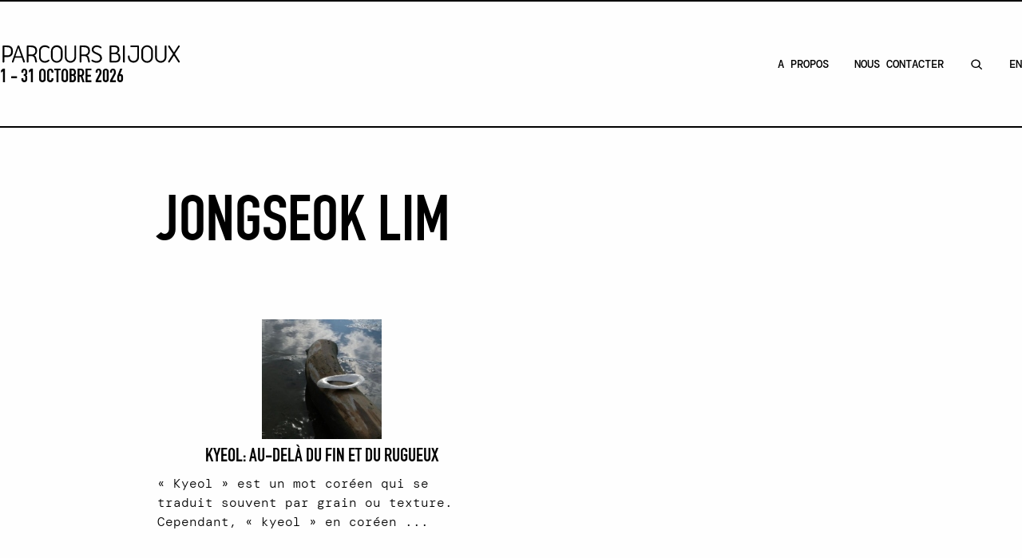

--- FILE ---
content_type: text/html; charset=UTF-8
request_url: https://www.parcoursbijoux.com/fr/artistes/jongseok-lim/
body_size: 12515
content:
<!doctype html><html lang="fr-FR"><head><meta charset="utf-8"><meta name="viewport" content="width=device-width, initial-scale=1"><meta name="creator" content="energumene.com"><link rel="apple-touch-icon" sizes="180x180" href="/apple-touch-icon.png"><link rel="icon" type="image/png" sizes="32x32" href="/favicon-32x32.png"><link rel="icon" type="image/png" sizes="16x16" href="/favicon-16x16.png"><link rel="manifest" href="/site.webmanifest"><link rel="mask-icon" href="/safari-pinned-tab.svg" color="#5bbad5"><meta name="msapplication-TileColor" content="#2b5797"><meta name="theme-color" content="#ffffff"><meta name='robots' content='index, follow, max-image-preview:large, max-snippet:-1, max-video-preview:-1' /><link media="all" href="https://www.parcoursbijoux.com/app/_/css/e_70aab625997b052cd9335f67087b807e.css" rel="stylesheet"><title>Jongseok Lim - Parcours Bijoux</title><link rel="canonical" href="https://www.parcoursbijoux.com/fr/artistes/jongseok-lim/" /><meta property="og:locale" content="fr_FR" /><meta property="og:type" content="article" /><meta property="og:title" content="Jongseok Lim - Parcours Bijoux" /><meta property="og:url" content="https://www.parcoursbijoux.com/fr/artistes/jongseok-lim/" /><meta property="og:site_name" content="Parcours Bijoux" /><meta property="og:image" content="https://www.parcoursbijoux.com/app/uploads/2023/06/1200x675.png" /><meta property="og:image:width" content="1200" /><meta property="og:image:height" content="675" /><meta property="og:image:type" content="image/png" /><meta name="twitter:card" content="summary_large_image" /> <script type="application/ld+json" class="yoast-schema-graph">{
    "@context": "https:\/\/schema.org",
    "@graph": [
        {
            "@type": "CollectionPage",
            "@id": "https:\/\/www.parcoursbijoux.com\/artistes\/jongseok-lim\/",
            "url": "https:\/\/www.parcoursbijoux.com\/artistes\/jongseok-lim\/",
            "name": "Jongseok Lim - Parcours Bijoux",
            "isPartOf": {
                "@id": "https:\/\/www.parcoursbijoux.com\/#website"
            },
            "breadcrumb": {
                "@id": "https:\/\/www.parcoursbijoux.com\/artistes\/jongseok-lim\/#breadcrumb"
            },
            "inLanguage": "fr-FR"
        },
        {
            "@type": "BreadcrumbList",
            "@id": "https:\/\/www.parcoursbijoux.com\/artistes\/jongseok-lim\/#breadcrumb",
            "itemListElement": [
                {
                    "@type": "ListItem",
                    "position": 1,
                    "name": "Accueil",
                    "item": "https:\/\/www.parcoursbijoux.com\/"
                },
                {
                    "@type": "ListItem",
                    "position": 2,
                    "name": "Lieux",
                    "item": "https:\/\/www.parcoursbijoux.com\/location\/"
                },
                {
                    "@type": "ListItem",
                    "position": 3,
                    "name": "Jongseok Lim"
                }
            ]
        },
        {
            "@type": "WebSite",
            "@id": "https:\/\/www.parcoursbijoux.com\/#website",
            "url": "https:\/\/www.parcoursbijoux.com\/",
            "name": "Parcours Bijoux",
            "description": "1 - 31 Octobre 2026",
            "publisher": {
                "@id": "https:\/\/www.parcoursbijoux.com\/#organization"
            },
            "potentialAction": [
                {
                    "@type": "SearchAction",
                    "target": {
                        "@type": "EntryPoint",
                        "urlTemplate": "https:\/\/www.parcoursbijoux.com\/search\/{search_term_string}"
                    },
                    "query-input": "required name=search_term_string"
                }
            ],
            "inLanguage": "fr-FR"
        },
        {
            "@type": "Organization",
            "@id": "https:\/\/www.parcoursbijoux.com\/#organization",
            "name": "Parcours Bijoux",
            "url": "https:\/\/www.parcoursbijoux.com\/",
            "logo": {
                "@type": "ImageObject",
                "inLanguage": "fr-FR",
                "@id": "https:\/\/www.parcoursbijoux.com\/#\/schema\/logo\/image\/",
                "url": "https:\/\/www.parcoursbijoux.com\/app\/uploads\/2023\/06\/696x696.png",
                "contentUrl": "https:\/\/www.parcoursbijoux.com\/app\/uploads\/2023\/06\/696x696.png",
                "width": 696,
                "height": 617,
                "caption": "Parcours Bijoux"
            },
            "image": {
                "@id": "https:\/\/www.parcoursbijoux.com\/#\/schema\/logo\/image\/"
            },
            "sameAs": [
                "https:\/\/www.facebook.com\/parcoursbijoux",
                "https:\/\/www.instagram.com\/parcoursbijoux\/"
            ]
        }
    ]
}</script> <style id='safe-svg-svg-icon-style-inline-css'>.safe-svg-cover .safe-svg-inside{display:inline-block;max-width:100%}.safe-svg-cover svg{height:100%;max-height:100%;max-width:100%;width:100%}</style><link rel="alternate" hreflang="en-GB" href="https://www.parcoursbijoux.com/artistes/jongseok-lim/"/><link rel="alternate" hreflang="fr-FR" href="https://www.parcoursbijoux.com/fr/artistes/jongseok-lim/"/><link rel="alternate" hreflang="en" href="https://www.parcoursbijoux.com/artistes/jongseok-lim/"/><link rel="alternate" hreflang="fr" href="https://www.parcoursbijoux.com/fr/artistes/jongseok-lim/"/><link rel="alternate" hreflang="x-default" href="https://www.parcoursbijoux.com/artistes/jongseok-lim/"/><style type="text/css">.exception-hierarchy .icon svg,.help-link .icon svg,.sf-tabs .icon svg{max-width:1rem !important}</style><meta name='pagelocale' content='fr'></head><body class="archive tax-artiste term-jongseok-lim term-1063 wp-embed-responsive translatepress-fr_FR"><div id="app"> <a class="sr-only focus:not-sr-only" href="#main"> Skip to content </a> <a id="top"></a><header class="banner" id="topnav" tabindex="-1"><div class="inner"><div class="row"> <a class="brand" href="https://www.parcoursbijoux.com/fr/"> <svg version="1.1" id="Layer_1" xmlns="http://www.w3.org/2000/svg" xmlns:xlink="http://www.w3.org/1999/xlink" x="0px" y="0px"
 viewbox="0 0 275.6 38.5" style="enable-background:new 0 0 275.6 38.5;" xml:space="preserve"> <path class="st0" d="M9.8,6.8c5,0,8,2.4,8,8v0.4c0,5.5-2.9,8-8,8H6v6.4c0.1,0.7-0.4,1.3-1.1,1.4c-0.1,0-0.1,0-0.2,0 c-0.6,0.1-1.1-0.3-1.2-0.9c0-0.1,0-0.2,0-0.3V8C3.5,7.4,3.9,6.9,4.5,6.8c0.1,0,0.2,0,0.3,0L9.8,6.8z M6,9.2v11.6h3.6 c4,0,5.7-1.5,5.7-5.7v-0.4c0-4-1.8-5.5-5.7-5.5L6,9.2z"/> <path class="st0" d="M33.1,31c-0.5,0-0.9-0.2-1-0.7l-2-6.1h-9.4l-2,6.1C18.5,30.8,18,31,17.6,31c-0.6,0.1-1.2-0.4-1.2-1 c0-0.2,0-0.4,0.1-0.6l7.8-22c0.2-0.5,0.7-0.7,1.2-0.7c0.5-0.1,0.9,0.2,1.1,0.6l7.7,22c0.3,0.5,0.1,1.2-0.5,1.5 C33.6,31,33.3,31,33.1,31z M29.3,22l-4-12.1l-4,12.1H29.3z"/> <path class="st0" d="M47.4,20.9c1.4,0.7,2.3,2.1,2.6,3.6l1.1,5c0.1,1-0.2,1.5-1.2,1.5c-0.6,0-1.1-0.4-1.1-0.9l-1.2-5.3 c-0.4-1.8-2-3-3.9-3h-4.3v8c0.1,0.6-0.4,1.1-1,1.2c-0.1,0-0.2,0-0.2,0c-0.6,0.1-1.1-0.3-1.2-0.9c0-0.1,0-0.2,0-0.3V8 c-0.1-0.6,0.3-1.1,0.9-1.2c0.1,0,0.2,0,0.3,0h4.7c5.2,0,8.3,2.1,8.3,7.6v0.1C51.3,17.2,49.8,19.7,47.4,20.9z M48.8,14.4 c0-3.7-1.9-5.2-5.7-5.2h-3.7v10.4h4.5c2.6,0.1,4.8-1.9,4.9-4.5c0-0.1,0-0.3,0-0.4L48.8,14.4z"/> <path class="st0" d="M61.7,31.2c-4.3,0-7.8-3.5-7.8-7.9c0,0,0-0.1,0-0.1v-8.7c-0.1-4.3,3.2-7.9,7.5-8c0.1,0,0.2,0,0.3,0 C64,6.4,66.2,7.2,68,8.7c0.5,0.4,0.6,1.1,0.2,1.7c-0.2,0.3-0.5,0.5-0.9,0.5c-0.3,0-0.7-0.2-0.9-0.4c-1.3-1.1-3-1.6-4.7-1.6 c-3,0-5.4,2.4-5.4,5.4c0,0.1,0,0.2,0,0.3v8.5c-0.1,3,2.2,5.5,5.1,5.7c0.1,0,0.2,0,0.2,0c1.7,0,3.4-0.5,4.7-1.6 c0.3-0.2,0.6-0.3,0.9-0.4c0.7,0,1.2,0.6,1.1,1.2c0,0.4-0.2,0.7-0.5,0.9C66.2,30.5,64,31.3,61.7,31.2z"/> <path class="st0" d="M70.4,14.5c0-4.4,3.5-8,7.9-8.1c4.4,0,8,3.5,8.1,7.9c0,0.1,0,0.1,0,0.2v8.8c0,4.4-3.7,7.9-8.1,7.9 c-4.3,0-7.8-3.5-7.9-7.9V14.5z M72.8,23.2c-0.1,3.1,2.4,5.6,5.4,5.7c3.1,0.1,5.6-2.4,5.7-5.4c0-0.1,0-0.1,0-0.2v-8.6 c0.1-3.1-2.4-5.6-5.4-5.7c-3.1-0.1-5.6,2.4-5.7,5.4c0,0.1,0,0.1,0,0.2V23.2z"/> <path class="st0" d="M89.5,23.3V7.9c0-0.7,0.6-1.2,1.2-1.2c0.6,0,1.2,0.5,1.2,1.2v15.3c-0.2,2.9,2.1,5.5,5,5.6c0.1,0,0.3,0,0.4,0 c2.9,0.1,5.3-2.2,5.4-5.1c0-0.2,0-0.4,0-0.6V7.9c-0.1-0.6,0.4-1.1,1-1.2c0.1,0,0.2,0,0.2,0c0.6-0.1,1.1,0.3,1.2,0.9 c0,0.1,0,0.2,0,0.2v15.4c0.1,4.3-3.2,7.8-7.4,8c-0.1,0-0.3,0-0.4,0C93,31.2,89.5,27.6,89.5,23.3C89.5,23.3,89.5,23.3,89.5,23.3z"/> <path class="st0" d="M120.4,20.9c1.4,0.7,2.3,2.1,2.6,3.6l1.1,5c0.1,1-0.2,1.5-1.2,1.5c-0.6,0-1.1-0.4-1.1-0.9l-1.2-5.3 c-0.4-1.8-2-3-3.9-3h-4.3v8c0.1,0.6-0.4,1.1-1,1.2c-0.1,0-0.2,0-0.2,0c-0.6,0.1-1.1-0.3-1.2-0.9c0-0.1,0-0.2,0-0.3V8 c-0.1-0.6,0.3-1.1,0.9-1.2c0.1,0,0.2,0,0.3,0h4.7c5.2,0,8.3,2.1,8.3,7.6v0.1C124.3,17.2,122.8,19.7,120.4,20.9z M121.8,14.4 c0-3.7-1.9-5.2-5.7-5.2h-3.7v10.4h4.5c2.6,0.1,4.8-1.9,4.9-4.5c0-0.1,0-0.3,0-0.4L121.8,14.4z"/> <path class="st0" d="M133.4,6.5c2.3,0,4.6,0.8,6.4,2.3c0.5,0.4,0.5,1.2,0.1,1.7c-0.2,0.2-0.5,0.4-0.8,0.4c-0.3,0-0.6-0.2-0.9-0.4 c-1.3-1.1-3-1.7-4.8-1.6c-2,0-4.3,1.2-4.3,3.8c0,2.4,3.1,3.5,5,4.4c3.4,1.7,6.7,3.1,6.7,7.6c0,3.7-3.2,6.6-7.5,6.6 c-2.3-0.1-4.6-0.8-6.5-2.1c-0.6-0.4-0.7-1.1-0.4-1.7c0.2-0.3,0.5-0.5,0.9-0.6c0.3,0,0.6,0.1,0.8,0.3c1.5,1.1,3.4,1.7,5.2,1.7 c2.9,0,5-1.8,5-4.2c0-3-2.5-4.1-5.5-5.5c-2.7-1.3-6.2-2.9-6.2-6.4C126.7,8.7,130.1,6.5,133.4,6.5z"/> <path class="st0" d="M166.2,23.7c0,4.9-2.2,7.2-7.4,7.2h-6.2c-0.6,0.1-1.1-0.3-1.2-0.9c0-0.1,0-0.2,0-0.3V8 c-0.1-0.6,0.3-1.1,0.9-1.2c0.1,0,0.2,0,0.3,0h5.5c4.6,0,6.7,1.8,6.7,5.8c0.2,2.1-1,4.2-3,5C165.1,18.5,166.2,20.9,166.2,23.7z M153.8,16.9h4.4c2.8,0,4.1-1.6,4.1-4c0-2.7-1.3-3.8-4.2-3.8h-4.3V16.9z M163.8,23.6c0-2.4-1.4-4.6-4.9-4.6h-5.1v9.7h4.8 C162.3,28.7,163.8,27.1,163.8,23.6L163.8,23.6z"/> <path class="st0" d="M172.4,29.8c0.1,0.6-0.4,1.1-1,1.2c-0.1,0-0.2,0-0.3,0c-0.6,0.1-1.1-0.4-1.2-0.9c0-0.1,0-0.2,0-0.3V7.9 c-0.1-0.6,0.3-1.1,0.9-1.2c0.1,0,0.2,0,0.3,0c0.6-0.1,1.1,0.3,1.2,0.9c0,0.1,0,0.2,0,0.3V29.8z"/> <path class="st0" d="M191.9,7.9v15.3c0.2,4.2-3,7.8-7.2,7.9c-0.2,0-0.4,0-0.5,0c-4.4,0-7.5-3.5-7.5-8v-1c-0.1-0.6,0.4-1.1,1-1.1 c0.1,0,0.2,0,0.2,0c0.6-0.1,1.1,0.3,1.1,0.9c0,0.1,0,0.2,0,0.3v0.8c0,3.5,2.2,5.7,5.2,5.7s5.3-2.2,5.3-5.7V9.1h-8.3 c-0.6,0.1-1.2-0.3-1.2-0.9c0-0.1,0-0.2,0-0.2c-0.1-0.6,0.4-1.1,1-1.2c0.1,0,0.2,0,0.3,0h9.5C191.5,6.8,191.9,7.2,191.9,7.9 L191.9,7.9z"/> <path class="st0" d="M195.1,14.5c0-4.4,3.6-8,8-8c4.4,0,8,3.6,8,8c0,0,0,0,0,0v8.8c0,4.4-3.6,8-8,8c-4.4,0-8-3.6-8-8V14.5z M197.5,23.2c-0.1,3.1,2.3,5.6,5.4,5.7c3.1,0.1,5.6-2.3,5.7-5.4c0-0.1,0-0.2,0-0.4v-8.6c0.1-3.1-2.3-5.6-5.4-5.7 c-3.1-0.1-5.6,2.3-5.7,5.4c0,0.1,0,0.2,0,0.4V23.2z"/> <path class="st0" d="M214.2,23.3V7.9c0-0.7,0.6-1.2,1.2-1.2c0.6,0,1.2,0.5,1.2,1.2v15.3c-0.2,2.9,2.1,5.5,5,5.6c0.1,0,0.3,0,0.4,0 c2.9,0.1,5.3-2.2,5.4-5.1c0-0.2,0-0.4,0-0.6V7.9c-0.1-0.6,0.4-1.1,1-1.2c0.1,0,0.2,0,0.2,0c0.6-0.1,1.1,0.3,1.2,0.9 c0,0.1,0,0.2,0,0.2v15.4c0.1,4.3-3.2,7.8-7.4,8c-0.1,0-0.3,0-0.4,0C217.6,31.2,214.1,27.6,214.2,23.3 C214.2,23.3,214.2,23.3,214.2,23.3z"/> <path class="st0" d="M247.1,31c-0.3,0.1-0.7-0.1-0.9-0.4l-6-9.5l-6,9.5c-0.2,0.3-0.6,0.4-0.9,0.4c-0.6,0-1.2-0.5-1.2-1.2 c0-0.3,0.1-0.5,0.3-0.8l6.4-10.2l-6.4-10.1c-0.4-0.5-0.4-1.2,0.1-1.7c0.2-0.2,0.5-0.3,0.8-0.3c0.3,0,0.7,0.1,0.9,0.4l6,9.4l6-9.4 c0.2-0.3,0.6-0.4,0.9-0.4c0.7,0,1.2,0.6,1.1,1.2c0,0.3-0.1,0.5-0.3,0.7l-6.4,10.1L248,29c0.4,0.5,0.4,1.2-0.1,1.6 C247.6,30.9,247.4,31,247.1,31z"/> </svg><div id="tagline" class="animate__fadeInUp">1 - 31 Octobre 2026</div> </a><nav class="mobileBtn"> <i class="fas fa-bars"></i> <i class="fas fa-times"></i></nav></div><nav class="nav-primary" id="primary" aria-label="primary-menu-en"><ul id="menu-primary-menu-en" class="nav"><li class="about menu-item menu-about"><a href="https://www.parcoursbijoux.com/fr/a-propos/">A Propos</a></li><li class="contact-us menu-item menu-contact-us"><a href="https://www.parcoursbijoux.com/fr/contact/">Nous contacter</a></li><li class="search menu-item menu-search"><a title="Chercher un évènement" href="#search">CHERCHER</a></li><li class="trp-language-switcher-container menu-item menu-en"><a href="https://www.parcoursbijoux.com/artistes/jongseok-lim/"><span data-no-translation><span class="trp-ls-language-name">EN</span></span></a></li></ul></nav></div></header><main id="main" class="main" data-locale="fr"><section class="container mx-auto px-4"><section id="the_content" class="container mx-auto snap-center mb-40" hello><div class="page-header container mx-auto mt-20"><h1>Jongseok Lim</h1></div><div id="category-locations" class="grid grid-cols-1 lg:grid-cols-2 gap-16 my-20"><div class="archive-item" id="project-2351"> <a class="location flex flex-col md:flex-row lg:flex-col gap-8 flex-wrap items-center justify-center md:justify-start lg:justify-center lg:text-center" href="https://www.parcoursbijoux.com/fr/location/kyeol-au-dela-du-fin-et-du-rugueux/"> <img class="" src="https://www.parcoursbijoux.com/app/uploads/2023/05/img_56c4353cefb4-1-150x150.jpeg"/><div class=""><h4 class="fr entry-title">KYEOL: Au-delà du fin et du rugueux</h4></div> </a> <event-description class="mt-4 text-justify">« Kyeol » est un mot coréen qui se traduit souvent par grain ou texture. Cependant, « kyeol » en coréen ...</event-description></div></div><nav id="categories" class="flex flex-wrap gap-4 mt-10"><a href='https://www.parcoursbijoux.com/fr/artistes/adeline-chapin/' class='block uppercase font-din text-3xl'>Adeline Chapin</a><a href='https://www.parcoursbijoux.com/fr/artistes/agathe-larpent/' class='block uppercase font-din text-3xl'>Agathe Larpent</a><a href='https://www.parcoursbijoux.com/fr/artistes/agathe-saint-girons/' class='block uppercase font-din text-3xl'>Agathe Saint Girons</a><a href='https://www.parcoursbijoux.com/fr/artistes/agnes-dubois/' class='block uppercase font-din text-3xl'>Agnès Dubois</a><a href='https://www.parcoursbijoux.com/fr/artistes/alex-modeste/' class='block uppercase font-din text-3xl'>Alex Modeste</a><a href='https://www.parcoursbijoux.com/fr/artistes/alizee-duqueroix/' class='block uppercase font-din text-3xl'>Alizée Duquéroix</a><a href='https://www.parcoursbijoux.com/fr/artistes/alyse-chan/' class='block uppercase font-din text-3xl'>Alyse Chan</a><a href='https://www.parcoursbijoux.com/fr/artistes/ambre-barre-venturini/' class='block uppercase font-din text-3xl'>Ambre Barré Venturini</a><a href='https://www.parcoursbijoux.com/fr/artistes/amira-sliman/' class='block uppercase font-din text-3xl'>Amira Sliman</a><a href='https://www.parcoursbijoux.com/fr/artistes/ammeli-engstrom/' class='block uppercase font-din text-3xl'>Ammeli Engström</a><a href='https://www.parcoursbijoux.com/fr/artistes/anaelle-pfister/' class='block uppercase font-din text-3xl'>Anaëlle Pfister</a><a href='https://www.parcoursbijoux.com/fr/artistes/andrea-pineros/' class='block uppercase font-din text-3xl'>Andrea Pineros</a><a href='https://www.parcoursbijoux.com/fr/artistes/andrea-vaggione/' class='block uppercase font-din text-3xl'>Andrea Vaggione</a><a href='https://www.parcoursbijoux.com/fr/artistes/anne-couteau/' class='block uppercase font-din text-3xl'>Anne Couteau</a><a href='https://www.parcoursbijoux.com/fr/artistes/anne-marie-hugot/' class='block uppercase font-din text-3xl'>Anne-Marie Hugot</a><a href='https://www.parcoursbijoux.com/fr/artistes/anne-milbeau/' class='block uppercase font-din text-3xl'>Anne Milbeau</a><a href='https://www.parcoursbijoux.com/fr/artistes/anneleen-bertels/' class='block uppercase font-din text-3xl'>Anneleen Bertels</a><a href='https://www.parcoursbijoux.com/fr/artistes/annie-sibert/' class='block uppercase font-din text-3xl'>Annie Sibert</a><a href='https://www.parcoursbijoux.com/fr/artistes/anthony-wong/' class='block uppercase font-din text-3xl'>Anthony Wong</a><a href='https://www.parcoursbijoux.com/fr/artistes/armelle-de-sainte-marie/' class='block uppercase font-din text-3xl'>Armelle de Sainte Marie</a><a href='https://www.parcoursbijoux.com/fr/artistes/arna-gna-gunnarsdottir/' class='block uppercase font-din text-3xl'>Arna Gná Gunnarsdóttir</a><a href='https://www.parcoursbijoux.com/fr/artistes/asa-elmstam/' class='block uppercase font-din text-3xl'>Åsa Elmstam</a><a href='https://www.parcoursbijoux.com/fr/artistes/astrid-meyer/' class='block uppercase font-din text-3xl'>Astrid Meyer</a><a href='https://www.parcoursbijoux.com/fr/artistes/atelier-fables/' class='block uppercase font-din text-3xl'>Atelier Fables</a><a href='https://www.parcoursbijoux.com/fr/artistes/atelier-sumbiosis/' class='block uppercase font-din text-3xl'>Atelier Sumbiosis</a><a href='https://www.parcoursbijoux.com/fr/artistes/aude-bramoulle/' class='block uppercase font-din text-3xl'>Aude Bramoullé</a><a href='https://www.parcoursbijoux.com/fr/artistes/aurore-de-heusch/' class='block uppercase font-din text-3xl'>Aurore de Heusch</a><a href='https://www.parcoursbijoux.com/fr/artistes/beniti-cornelis/' class='block uppercase font-din text-3xl'>Beniti Cornelis</a><a href='https://www.parcoursbijoux.com/fr/artistes/billet-marine/' class='block uppercase font-din text-3xl'>BILLET MARINE</a><a href='https://www.parcoursbijoux.com/fr/artistes/brune-boyer/' class='block uppercase font-din text-3xl'>Brune Boyer</a><a href='https://www.parcoursbijoux.com/fr/artistes/camille-galindez/' class='block uppercase font-din text-3xl'>Camille Galindez</a><a href='https://www.parcoursbijoux.com/fr/artistes/carel-chbat/' class='block uppercase font-din text-3xl'>Carel Chbat</a><a href='https://www.parcoursbijoux.com/fr/artistes/carlos-benitez/' class='block uppercase font-din text-3xl'>CARLOS BENÍTEZ</a><a href='https://www.parcoursbijoux.com/fr/artistes/caroline-aubry/' class='block uppercase font-din text-3xl'>Caroline Aubry</a><a href='https://www.parcoursbijoux.com/fr/artistes/caroline-geneste/' class='block uppercase font-din text-3xl'>Caroline Geneste</a><a href='https://www.parcoursbijoux.com/fr/artistes/caroline-volcovici/' class='block uppercase font-din text-3xl'>caroline VOLCOVICI</a><a href='https://www.parcoursbijoux.com/fr/artistes/catarina-hallzon/' class='block uppercase font-din text-3xl'>Catarina Hällzon</a><a href='https://www.parcoursbijoux.com/fr/artistes/cecile-flory/' class='block uppercase font-din text-3xl'>Cécile Flory</a><a href='https://www.parcoursbijoux.com/fr/artistes/cecile-gray/' class='block uppercase font-din text-3xl'>Cécile Gray</a><a href='https://www.parcoursbijoux.com/fr/artistes/cecile-maes/' class='block uppercase font-din text-3xl'>Cécile Maes</a><a href='https://www.parcoursbijoux.com/fr/artistes/christophe-burger/' class='block uppercase font-din text-3xl'>Christophe Burger</a><a href='https://www.parcoursbijoux.com/fr/artistes/christophe-tissot/' class='block uppercase font-din text-3xl'>Christophe Tissot</a><a href='https://www.parcoursbijoux.com/fr/artistes/claire-de-laportaliere/' class='block uppercase font-din text-3xl'>Claire De Laportalière</a><a href='https://www.parcoursbijoux.com/fr/artistes/claire-le-breton/' class='block uppercase font-din text-3xl'>Claire Le Breton</a><a href='https://www.parcoursbijoux.com/fr/artistes/claire-marfisi/' class='block uppercase font-din text-3xl'>Claire Marfisi</a><a href='https://www.parcoursbijoux.com/fr/artistes/claire-wolfstirn/' class='block uppercase font-din text-3xl'>Claire Wolfstirn</a><a href='https://www.parcoursbijoux.com/fr/artistes/claude-champy/' class='block uppercase font-din text-3xl'>Claude Champy</a><a href='https://www.parcoursbijoux.com/fr/artistes/claudia-roa/' class='block uppercase font-din text-3xl'>CLAUDIA ROA</a><a href='https://www.parcoursbijoux.com/fr/artistes/clementine-despocq/' class='block uppercase font-din text-3xl'>Clémentine Despocq</a><a href='https://www.parcoursbijoux.com/fr/artistes/corentin-ferbus/' class='block uppercase font-din text-3xl'>Corentin Ferbus</a><a href='https://www.parcoursbijoux.com/fr/artistes/corpus/' class='block uppercase font-din text-3xl'>Corpus</a><a href='https://www.parcoursbijoux.com/fr/artistes/cynthia-nge/' class='block uppercase font-din text-3xl'>Cynthia Nge</a><a href='https://www.parcoursbijoux.com/fr/artistes/dalila-belkacemi/' class='block uppercase font-din text-3xl'>Dalila Belkacemi</a><a href='https://www.parcoursbijoux.com/fr/artistes/damaris-durrleman/' class='block uppercase font-din text-3xl'>Damaris Durrleman</a><a href='https://www.parcoursbijoux.com/fr/artistes/daniel-rapp/' class='block uppercase font-din text-3xl'>Daniel Rapp</a><a href='https://www.parcoursbijoux.com/fr/artistes/diana-solis/' class='block uppercase font-din text-3xl'>DIANA SOLIS</a><a href='https://www.parcoursbijoux.com/fr/artistes/diederick-van-hovell/' class='block uppercase font-din text-3xl'>Diederick van Hovell</a><a href='https://www.parcoursbijoux.com/fr/artistes/dominique-de-beir/' class='block uppercase font-din text-3xl'>Dominique de Beir</a><a href='https://www.parcoursbijoux.com/fr/artistes/edgar-lopez/' class='block uppercase font-din text-3xl'>EDGAR LOPEZ</a><a href='https://www.parcoursbijoux.com/fr/artistes/edith-bellod/' class='block uppercase font-din text-3xl'>Edith Bellod</a><a href='https://www.parcoursbijoux.com/fr/artistes/edith-brabata/' class='block uppercase font-din text-3xl'>EDITH BRABATA</a><a href='https://www.parcoursbijoux.com/fr/artistes/elena-moncada/' class='block uppercase font-din text-3xl'>ELENA MONCADA</a><a href='https://www.parcoursbijoux.com/fr/artistes/elie-hirsch/' class='block uppercase font-din text-3xl'>Elie Hirsch</a><a href='https://www.parcoursbijoux.com/fr/artistes/elin-flognman/' class='block uppercase font-din text-3xl'>Elin Flognman</a><a href='https://www.parcoursbijoux.com/fr/artistes/elisa-berthier/' class='block uppercase font-din text-3xl'>Elisa Berthier</a><a href='https://www.parcoursbijoux.com/fr/artistes/elsa-benott/' class='block uppercase font-din text-3xl'>Elsa Bénott</a><a href='https://www.parcoursbijoux.com/fr/artistes/elvire-blanc-briand/' class='block uppercase font-din text-3xl'>Elvire Blanc Briand</a><a href='https://www.parcoursbijoux.com/fr/artistes/emmanuelle-lieby/' class='block uppercase font-din text-3xl'>Emmanuelle Lieby</a><a href='https://www.parcoursbijoux.com/fr/artistes/eric-de-dormael/' class='block uppercase font-din text-3xl'>Eric de Dormael</a><a href='https://www.parcoursbijoux.com/fr/artistes/eric-loubser/' class='block uppercase font-din text-3xl'>Eric Loubser</a><a href='https://www.parcoursbijoux.com/fr/artistes/estelle-majani/' class='block uppercase font-din text-3xl'>Estelle Majani</a><a href='https://www.parcoursbijoux.com/fr/artistes/eve-chevara/' class='block uppercase font-din text-3xl'>Eve Chevara</a><a href='https://www.parcoursbijoux.com/fr/artistes/fanny-acquart-gensollen/' class='block uppercase font-din text-3xl'>Fanny Acquart-Gensollen</a><a href='https://www.parcoursbijoux.com/fr/artistes/fanny-durand/' class='block uppercase font-din text-3xl'>Fanny Durand</a><a href='https://www.parcoursbijoux.com/fr/artistes/felipe-cardenas/' class='block uppercase font-din text-3xl'>FELIPE CARDENAS</a><a href='https://www.parcoursbijoux.com/fr/artistes/felix-ferraton/' class='block uppercase font-din text-3xl'>Félix Ferraton</a><a href='https://www.parcoursbijoux.com/fr/artistes/fernando-delaye/' class='block uppercase font-din text-3xl'>FERNANDO DELAYE</a><a href='https://www.parcoursbijoux.com/fr/artistes/flavia-fenaroli/' class='block uppercase font-din text-3xl'>Flavia Fenaroli</a><a href='https://www.parcoursbijoux.com/fr/artistes/flora-maria-sanchez/' class='block uppercase font-din text-3xl'>FLORA MARÍA SÁNCHEZ</a><a href='https://www.parcoursbijoux.com/fr/artistes/florence-croisier/' class='block uppercase font-din text-3xl'>Florence Croisier</a><a href='https://www.parcoursbijoux.com/fr/artistes/florence-lehmann/' class='block uppercase font-din text-3xl'>Florence Lehmann</a><a href='https://www.parcoursbijoux.com/fr/artistes/florine-lanfranca/' class='block uppercase font-din text-3xl'>Florine Lanfranca</a><a href='https://www.parcoursbijoux.com/fr/artistes/francisco-sanchez/' class='block uppercase font-din text-3xl'>FRANCISCO SÁNCHEZ</a><a href='https://www.parcoursbijoux.com/fr/artistes/franck-masse/' class='block uppercase font-din text-3xl'>Franck Massé</a><a href='https://www.parcoursbijoux.com/fr/artistes/francoise-jeannin/' class='block uppercase font-din text-3xl'>Françoise Jeannin</a><a href='https://www.parcoursbijoux.com/fr/artistes/gabriela-sanchez/' class='block uppercase font-din text-3xl'>GABRIELA SÁNCHEZ</a><a href='https://www.parcoursbijoux.com/fr/artistes/gael-daugareil/' class='block uppercase font-din text-3xl'>Gaël Daugareil</a><a href='https://www.parcoursbijoux.com/fr/artistes/galatee-pestre/' class='block uppercase font-din text-3xl'>Galatée Pestre</a><a href='https://www.parcoursbijoux.com/fr/artistes/gaston-rois/' class='block uppercase font-din text-3xl'>Gaston Rois</a><a href='https://www.parcoursbijoux.com/fr/artistes/geraldine-fenn/' class='block uppercase font-din text-3xl'>Géraldine Fenn</a><a href='https://www.parcoursbijoux.com/fr/artistes/gwladys-nativel-fontaine/' class='block uppercase font-din text-3xl'>Gwladys Nativel Fontaine</a><a href='https://www.parcoursbijoux.com/fr/artistes/healim-shin/' class='block uppercase font-din text-3xl'>Healim Shin</a><a href='https://www.parcoursbijoux.com/fr/artistes/helene-thomas/' class='block uppercase font-din text-3xl'>Hélène THOMAS</a><a href='https://www.parcoursbijoux.com/fr/artistes/hyunji-kim/' class='block uppercase font-din text-3xl'>Hyunji Kim</a><a href='https://www.parcoursbijoux.com/fr/artistes/ignasi-cavaller/' class='block uppercase font-din text-3xl'>Ignasi Cavaller</a><a href='https://www.parcoursbijoux.com/fr/artistes/iris-meyrignac/' class='block uppercase font-din text-3xl'>Iris Meyrignac</a><a href='https://www.parcoursbijoux.com/fr/artistes/isabelle-molenat/' class='block uppercase font-din text-3xl'>Isabelle Molénat</a><a href='https://www.parcoursbijoux.com/fr/artistes/izabella-moussette/' class='block uppercase font-din text-3xl'>Izabella Moussette</a><a href='https://www.parcoursbijoux.com/fr/artistes/jacques-kaufmann/' class='block uppercase font-din text-3xl'>Jacques Kaufmann</a><a href='https://www.parcoursbijoux.com/fr/artistes/jade-klein/' class='block uppercase font-din text-3xl'>Jade Klein</a><a href='https://www.parcoursbijoux.com/fr/artistes/jaesun-won/' class='block uppercase font-din text-3xl'>Jaesun Won</a><a href='https://www.parcoursbijoux.com/fr/artistes/janique-bourget/' class='block uppercase font-din text-3xl'>Janique Bourget</a><a href='https://www.parcoursbijoux.com/fr/artistes/jean-boggio/' class='block uppercase font-din text-3xl'>Jean Boggio</a><a href='https://www.parcoursbijoux.com/fr/artistes/jean-savard/' class='block uppercase font-din text-3xl'>Jean Savard</a><a href='https://www.parcoursbijoux.com/fr/artistes/joana-busquet/' class='block uppercase font-din text-3xl'>Joana Busquet</a><a href='https://www.parcoursbijoux.com/fr/artistes/joanne-grimonprez/' class='block uppercase font-din text-3xl'>Joanne Grimonprez</a><a href='https://www.parcoursbijoux.com/fr/artistes/joel-faivre-chalon/' class='block uppercase font-din text-3xl'>Joël Faivre Chalon</a><a href='https://www.parcoursbijoux.com/fr/artistes/jonas-coudene/' class='block uppercase font-din text-3xl'>Jonas Coudène</a><a href='https://www.parcoursbijoux.com/fr/artistes/jongseok-lim/' class='block uppercase font-din text-3xl text-primary'>Jongseok Lim</a><a href='https://www.parcoursbijoux.com/fr/artistes/joo-hyung-park/' class='block uppercase font-din text-3xl'>Joo Hyung Park</a><a href='https://www.parcoursbijoux.com/fr/artistes/julia-ferreira/' class='block uppercase font-din text-3xl'>JULIA FERREIRA</a><a href='https://www.parcoursbijoux.com/fr/artistes/julie-decubber/' class='block uppercase font-din text-3xl'>Julie Decubber</a><a href='https://www.parcoursbijoux.com/fr/artistes/julie-lamarins/' class='block uppercase font-din text-3xl'>Julie Lamarins</a><a href='https://www.parcoursbijoux.com/fr/artistes/julie-usel/' class='block uppercase font-din text-3xl'>Julie Usel</a><a href='https://www.parcoursbijoux.com/fr/artistes/juliette-becq/' class='block uppercase font-din text-3xl'>Juliette Becq</a><a href='https://www.parcoursbijoux.com/fr/artistes/juliette-meme/' class='block uppercase font-din text-3xl'>Juliette Même</a><a href='https://www.parcoursbijoux.com/fr/artistes/karen-gay/' class='block uppercase font-din text-3xl'>Karen Gay</a><a href='https://www.parcoursbijoux.com/fr/artistes/karen-marrun/' class='block uppercase font-din text-3xl'>KAREN MARRUN</a><a href='https://www.parcoursbijoux.com/fr/artistes/karin-herwegh/' class='block uppercase font-din text-3xl'>Karin Herwegh</a><a href='https://www.parcoursbijoux.com/fr/artistes/karin-roy-andersson/' class='block uppercase font-din text-3xl'>Karin Roy Andersson</a><a href='https://www.parcoursbijoux.com/fr/artistes/karla-schabert/' class='block uppercase font-din text-3xl'>Karla Schabert</a><a href='https://www.parcoursbijoux.com/fr/artistes/kirsten-sonne/' class='block uppercase font-din text-3xl'>Kirsten Sonne</a><a href='https://www.parcoursbijoux.com/fr/artistes/laia-varela/' class='block uppercase font-din text-3xl'>Laia Varela</a><a href='https://www.parcoursbijoux.com/fr/artistes/laura-guitte/' class='block uppercase font-din text-3xl'>Laura Guitte</a><a href='https://www.parcoursbijoux.com/fr/artistes/laure-delmas/' class='block uppercase font-din text-3xl'>Laure Delmas</a><a href='https://www.parcoursbijoux.com/fr/artistes/laure-devenelle/' class='block uppercase font-din text-3xl'>Laure Devenelle</a><a href='https://www.parcoursbijoux.com/fr/artistes/laurence-oppermann/' class='block uppercase font-din text-3xl'>Laurence Oppermann</a><a href='https://www.parcoursbijoux.com/fr/artistes/laurence-verdier/' class='block uppercase font-din text-3xl'>Laurence Verdier</a><a href='https://www.parcoursbijoux.com/fr/artistes/laurene-vernet/' class='block uppercase font-din text-3xl'>Laurène Vernet</a><a href='https://www.parcoursbijoux.com/fr/artistes/lena-birgitsdotter/' class='block uppercase font-din text-3xl'>Lena Birgitsdotter</a><a href='https://www.parcoursbijoux.com/fr/artistes/lena-lindahl/' class='block uppercase font-din text-3xl'>Lena Lindahl</a><a href='https://www.parcoursbijoux.com/fr/artistes/leonor-da-silva-moreira/' class='block uppercase font-din text-3xl'>Leonor Da Silva Moreira</a><a href='https://www.parcoursbijoux.com/fr/artistes/leticia-llera/' class='block uppercase font-din text-3xl'>LETICIA LLERA</a><a href='https://www.parcoursbijoux.com/fr/artistes/lieta-marziali/' class='block uppercase font-din text-3xl'>Lieta Marziali</a><a href='https://www.parcoursbijoux.com/fr/artistes/lilo-palma/' class='block uppercase font-din text-3xl'>LILO PALMA</a><a href='https://www.parcoursbijoux.com/fr/artistes/lindsey-fontijn/' class='block uppercase font-din text-3xl'>Lindsey Fontijn</a><a href='https://www.parcoursbijoux.com/fr/artistes/lise-bellieres/' class='block uppercase font-din text-3xl'>Lise Bellières</a><a href='https://www.parcoursbijoux.com/fr/artistes/lise-dolidze/' class='block uppercase font-din text-3xl'>Lise Dolidze</a><a href='https://www.parcoursbijoux.com/fr/artistes/liya-ma/' class='block uppercase font-din text-3xl'>Liya Ma</a><a href='https://www.parcoursbijoux.com/fr/artistes/liz-loubser/' class='block uppercase font-din text-3xl'>Liz Loubser</a><a href='https://www.parcoursbijoux.com/fr/artistes/louane-schneider/' class='block uppercase font-din text-3xl'>Louane Schneider</a><a href='https://www.parcoursbijoux.com/fr/artistes/loucy-duluc/' class='block uppercase font-din text-3xl'>Loucy Duluc</a><a href='https://www.parcoursbijoux.com/fr/artistes/louise-barthelemy/' class='block uppercase font-din text-3xl'>Louise Barthélémy</a><a href='https://www.parcoursbijoux.com/fr/artistes/louise-vurpas/' class='block uppercase font-din text-3xl'>Louise Vurpas</a><a href='https://www.parcoursbijoux.com/fr/artistes/lucille-grandchamp/' class='block uppercase font-din text-3xl'>Lucille Grandchamp</a><a href='https://www.parcoursbijoux.com/fr/artistes/luis-tolnay/' class='block uppercase font-din text-3xl'>Luis Tolnay</a><a href='https://www.parcoursbijoux.com/fr/artistes/maelys-julliard/' class='block uppercase font-din text-3xl'>Maëlys Julliard</a><a href='https://www.parcoursbijoux.com/fr/artistes/magic-pulp/' class='block uppercase font-din text-3xl'>Magic Pulp</a><a href='https://www.parcoursbijoux.com/fr/artistes/manon-cousigne/' class='block uppercase font-din text-3xl'>Manon Cousigné</a><a href='https://www.parcoursbijoux.com/fr/artistes/manon-papin/' class='block uppercase font-din text-3xl'>Manon Papin</a><a href='https://www.parcoursbijoux.com/fr/artistes/manon-pourcher/' class='block uppercase font-din text-3xl'>Manon Pourcher</a><a href='https://www.parcoursbijoux.com/fr/artistes/marco-mencacci/' class='block uppercase font-din text-3xl'>Marco Mencacci</a><a href='https://www.parcoursbijoux.com/fr/artistes/maria-paula-amezcua/' class='block uppercase font-din text-3xl'>MARÍA PAULA AMEZCUA</a><a href='https://www.parcoursbijoux.com/fr/artistes/mariana-barranco/' class='block uppercase font-din text-3xl'>MARIANA BARRANCO</a><a href='https://www.parcoursbijoux.com/fr/artistes/marianne-anselin/' class='block uppercase font-din text-3xl'>Marianne Anselin</a><a href='https://www.parcoursbijoux.com/fr/artistes/marie-caroline-locquet/' class='block uppercase font-din text-3xl'>Marie Caroline Locquet</a><a href='https://www.parcoursbijoux.com/fr/artistes/marie-lafaille/' class='block uppercase font-din text-3xl'>Marie Lafaille</a><a href='https://www.parcoursbijoux.com/fr/artistes/marie-masson/' class='block uppercase font-din text-3xl'>Marie Masson</a><a href='https://www.parcoursbijoux.com/fr/artistes/marie-piselli/' class='block uppercase font-din text-3xl'>MARIE PISELLI</a><a href='https://www.parcoursbijoux.com/fr/artistes/marine-chevanse/' class='block uppercase font-din text-3xl'>Marine Chevanse</a><a href='https://www.parcoursbijoux.com/fr/artistes/marine-dominiczak/' class='block uppercase font-din text-3xl'>Marine Dominiczak</a><a href='https://www.parcoursbijoux.com/fr/artistes/marion-colasse/' class='block uppercase font-din text-3xl'>Marion Colasse</a><a href='https://www.parcoursbijoux.com/fr/artistes/marion-huchet/' class='block uppercase font-din text-3xl'>Marion Huchet</a><a href='https://www.parcoursbijoux.com/fr/artistes/marlene-burguet/' class='block uppercase font-din text-3xl'>Marlène Burguet</a><a href='https://www.parcoursbijoux.com/fr/artistes/marta-dobrynina/' class='block uppercase font-din text-3xl'>Marta Dobrynina</a><a href='https://www.parcoursbijoux.com/fr/artistes/marta-fernandez-caballero/' class='block uppercase font-din text-3xl'>Marta Fernandez-Caballero</a><a href='https://www.parcoursbijoux.com/fr/artistes/martin-spreng/' class='block uppercase font-din text-3xl'>Martin Spreng</a><a href='https://www.parcoursbijoux.com/fr/artistes/mathilde-bascaules/' class='block uppercase font-din text-3xl'>Mathilde Bascaules</a><a href='https://www.parcoursbijoux.com/fr/artistes/mathilde-pasquali/' class='block uppercase font-din text-3xl'>Mathilde Pasquali</a><a href='https://www.parcoursbijoux.com/fr/artistes/maud-rottier/' class='block uppercase font-din text-3xl'>Maud Rottier</a><a href='https://www.parcoursbijoux.com/fr/artistes/membres-dbal/' class='block uppercase font-din text-3xl'>Membres DBAL</a><a href='https://www.parcoursbijoux.com/fr/artistes/miranda-hoegberg/' class='block uppercase font-din text-3xl'>Miranda Hoegberg</a><a href='https://www.parcoursbijoux.com/fr/artistes/monika-brugger/' class='block uppercase font-din text-3xl'>Monika Brugger</a><a href='https://www.parcoursbijoux.com/fr/artistes/monique-lecouna/' class='block uppercase font-din text-3xl'>Monique Lecouna</a><a href='https://www.parcoursbijoux.com/fr/artistes/morgane-fieschi/' class='block uppercase font-din text-3xl'>Morgane Fieschi</a><a href='https://www.parcoursbijoux.com/fr/artistes/nadja-milivinti-gaujoux/' class='block uppercase font-din text-3xl'>Nadja MilivintI-Gaujoux</a><a href='https://www.parcoursbijoux.com/fr/artistes/namkyung-lee/' class='block uppercase font-din text-3xl'>Namkyung Lee</a><a href='https://www.parcoursbijoux.com/fr/artistes/niels-tingaud/' class='block uppercase font-din text-3xl'>Niels Tingaud</a><a href='https://www.parcoursbijoux.com/fr/artistes/niki-stylianou/' class='block uppercase font-din text-3xl'>Niki Stylianou</a><a href='https://www.parcoursbijoux.com/fr/artistes/noemie-pichon/' class='block uppercase font-din text-3xl'>Noémie Pichon</a><a href='https://www.parcoursbijoux.com/fr/artistes/nolwenn-ollion/' class='block uppercase font-din text-3xl'>Nolwenn Ollion</a><a href='https://www.parcoursbijoux.com/fr/artistes/olivier-daunay/' class='block uppercase font-din text-3xl'>Olivier Daunay</a><a href='https://www.parcoursbijoux.com/fr/artistes/oscar-figueroa/' class='block uppercase font-din text-3xl'>OSCAR FIGUEROA</a><a href='https://www.parcoursbijoux.com/fr/artistes/patricia-lemaire/' class='block uppercase font-din text-3xl'>Patricia Lemaire</a><a href='https://www.parcoursbijoux.com/fr/artistes/patrick-crossonneau/' class='block uppercase font-din text-3xl'>Patrick Crossonneau</a><a href='https://www.parcoursbijoux.com/fr/artistes/paula-guzman/' class='block uppercase font-din text-3xl'>PAULA GUZMAN</a><a href='https://www.parcoursbijoux.com/fr/artistes/pauline-berton/' class='block uppercase font-din text-3xl'>Pauline Berton</a><a href='https://www.parcoursbijoux.com/fr/artistes/petronella-eriksson/' class='block uppercase font-din text-3xl'>Petronella Eriksson</a><a href='https://www.parcoursbijoux.com/fr/artistes/philippe-bousquet/' class='block uppercase font-din text-3xl'>Philippe Bousquet</a><a href='https://www.parcoursbijoux.com/fr/artistes/regina-castillo/' class='block uppercase font-din text-3xl'>REGINA CASTILLO</a><a href='https://www.parcoursbijoux.com/fr/artistes/rehbinder-marina/' class='block uppercase font-din text-3xl'>REHBINDER MARINA</a><a href='https://www.parcoursbijoux.com/fr/artistes/remi-galtier/' class='block uppercase font-din text-3xl'>Rémi Galtier</a><a href='https://www.parcoursbijoux.com/fr/artistes/ria-lins/' class='block uppercase font-din text-3xl'>Ria Lins</a><a href='https://www.parcoursbijoux.com/fr/artistes/roberta-consalvo/' class='block uppercase font-din text-3xl'>Roberta Consalvo</a><a href='https://www.parcoursbijoux.com/fr/artistes/roland-katombe/' class='block uppercase font-din text-3xl'>Roland Katombe</a><a href='https://www.parcoursbijoux.com/fr/artistes/rosy-bochereau/' class='block uppercase font-din text-3xl'>Rosy Bochereau</a><a href='https://www.parcoursbijoux.com/fr/artistes/roxanne-boisserie/' class='block uppercase font-din text-3xl'>Roxanne Boisserie</a><a href='https://www.parcoursbijoux.com/fr/artistes/ruth-temur/' class='block uppercase font-din text-3xl'>Ruth Temur</a><a href='https://www.parcoursbijoux.com/fr/artistes/samantha-milhet/' class='block uppercase font-din text-3xl'>Samantha Milhet</a><a href='https://www.parcoursbijoux.com/fr/artistes/samuel-burstein/' class='block uppercase font-din text-3xl'>SAMUEL BURSTEIN</a><a href='https://www.parcoursbijoux.com/fr/artistes/savannah-dusson/' class='block uppercase font-din text-3xl'>Savannah Dusson</a><a href='https://www.parcoursbijoux.com/fr/artistes/sebastien-carre/' class='block uppercase font-din text-3xl'>Sébastien Carré</a><a href='https://www.parcoursbijoux.com/fr/artistes/selia-descours/' class='block uppercase font-din text-3xl'>Sélia Descours</a><a href='https://www.parcoursbijoux.com/fr/artistes/shinryeong-kim/' class='block uppercase font-din text-3xl'>Shinryeong Kim</a><a href='https://www.parcoursbijoux.com/fr/artistes/shuling-liu/' class='block uppercase font-din text-3xl'>Shuling Liu</a><a href='https://www.parcoursbijoux.com/fr/artistes/sofia-bankestrom/' class='block uppercase font-din text-3xl'>Sofia Bankeström</a><a href='https://www.parcoursbijoux.com/fr/artistes/sokina-guillemot/' class='block uppercase font-din text-3xl'>Sokina Guillemot</a><a href='https://www.parcoursbijoux.com/fr/artistes/soline-daboville/' class='block uppercase font-din text-3xl'>Soline d'Aboville</a><a href='https://www.parcoursbijoux.com/fr/artistes/sooyeon-kim/' class='block uppercase font-din text-3xl'>Sooyeon Kim</a><a href='https://www.parcoursbijoux.com/fr/artistes/sophie-honegger/' class='block uppercase font-din text-3xl'>Sophie Honegger</a><a href='https://www.parcoursbijoux.com/fr/artistes/sophie-mouleyre/' class='block uppercase font-din text-3xl'>Sophie Mouleyre</a><a href='https://www.parcoursbijoux.com/fr/artistes/stella-bierrenbach/' class='block uppercase font-din text-3xl'>Stella Bierrenbach</a><a href='https://www.parcoursbijoux.com/fr/artistes/susanne-matsche/' class='block uppercase font-din text-3xl'>Susanne Matsché</a><a href='https://www.parcoursbijoux.com/fr/artistes/suzanne-otwell-negre/' class='block uppercase font-din text-3xl'>Suzanne Otwell Nègre</a><a href='https://www.parcoursbijoux.com/fr/artistes/sylvia-burgoa/' class='block uppercase font-din text-3xl'>SYLVIA BURGOA</a><a href='https://www.parcoursbijoux.com/fr/artistes/sylvie-et-marion-breton/' class='block uppercase font-din text-3xl'>Sylvie et Marion Breton</a><a href='https://www.parcoursbijoux.com/fr/artistes/terhi-tolvanen/' class='block uppercase font-din text-3xl'>Terhi Tolvanen</a><a href='https://www.parcoursbijoux.com/fr/artistes/thea-malhie/' class='block uppercase font-din text-3xl'>Thea Malhie</a><a href='https://www.parcoursbijoux.com/fr/artistes/therese-johansson/' class='block uppercase font-din text-3xl'>Therese Johansson</a><a href='https://www.parcoursbijoux.com/fr/artistes/thierry-vendome/' class='block uppercase font-din text-3xl'>Thierry Vendome</a><a href='https://www.parcoursbijoux.com/fr/artistes/ulrike-hamm/' class='block uppercase font-din text-3xl'>Ulrike Hamm</a><a href='https://www.parcoursbijoux.com/fr/artistes/ute-decker/' class='block uppercase font-din text-3xl'>Üte Decker</a><a href='https://www.parcoursbijoux.com/fr/artistes/valerie-hangel/' class='block uppercase font-din text-3xl'>Valérie Hangel</a><a href='https://www.parcoursbijoux.com/fr/artistes/veronique-buri/' class='block uppercase font-din text-3xl'>Véronique Buri</a><a href='https://www.parcoursbijoux.com/fr/artistes/virginia-escobar/' class='block uppercase font-din text-3xl'>Virginia Escobar</a><a href='https://www.parcoursbijoux.com/fr/artistes/virginie-blajberg/' class='block uppercase font-din text-3xl'>Virginie Blajberg</a><a href='https://www.parcoursbijoux.com/fr/artistes/william-mentado/' class='block uppercase font-din text-3xl'>WILLIAM MENTADO</a><a href='https://www.parcoursbijoux.com/fr/artistes/xavier-montoy/' class='block uppercase font-din text-3xl'>Xavier Montoy</a><a href='https://www.parcoursbijoux.com/fr/artistes/xiao-chen/' class='block uppercase font-din text-3xl'>Xiao Chen</a><a href='https://www.parcoursbijoux.com/fr/artistes/yao-tan/' class='block uppercase font-din text-3xl'>Yao Tan</a><a href='https://www.parcoursbijoux.com/fr/artistes/yiumsiri-vantanapindu/' class='block uppercase font-din text-3xl'>Yiumsiri Vantanapindu</a><a href='https://www.parcoursbijoux.com/fr/artistes/yong-joo-kim/' class='block uppercase font-din text-3xl'>Yong Joo Kim</a><a href='https://www.parcoursbijoux.com/fr/artistes/yoon-sunwoo/' class='block uppercase font-din text-3xl'>Yoon Sunwoo</a><a href='https://www.parcoursbijoux.com/fr/artistes/youngji-chi/' class='block uppercase font-din text-3xl'>Youngji Chi</a><a href='https://www.parcoursbijoux.com/fr/artistes/zoe-kiner-wolff/' class='block uppercase font-din text-3xl'>Zoé Kiner-Wolff</a></nav></section></section></main><footer class="footer-menu" data-no-translation=""><nav class="nav-footer" id="footer" aria-label="footer-menu-en"><ul id="menu-footer-menu-en" class="nav footer flex"><li class="menu-item menu-copyright-dun-bijou-a-lautre-2023"><a href="https://dunbijoualautre.com/">© Copyright d&#8217;un bijou à l&#8217;autre 2023</a></li><li class="menu-item menu-mentions-legales"><a href="https://www.parcoursbijoux.com/fr/mentionslegales/">Mentions légales</a></li><li class="menu-item menu-parcours-bijoux-2017"><a href="/edition/2017/">Parcours Bijoux 2017</a></li><li class="menu-item menu-parcours-bijoux-2020"><a href="/edition/2020/">Parcours Bijoux 2020</a></li><li class="menu-item menu-parcours-bijoux-2023"><a href="/edition/2023/">Parcours Bijoux 2023</a></li></ul></nav> <a id="back" href="#top"> <i class="fas fa-arrow-up"></i> </a><div id="social"> <a href="https://www.facebook.com/Parcours-Bijoux-1377799542300463/" class="social fb"><i class="fab fa-facebook"></i></a> <a href="https://www.instagram.com/parcoursbijoux/" class="social ig"><i class="fab fa-instagram"></i></a></div></footer><div id="search" class="search-overlay"><div class="closeme"><i class="fas fa-times-circle"></i></div><div class="search__bg"></div><div class="search__content"><div class="search__header"><div class="search__form"><form id="filter" role="search" method="post" class="search-form" action="" data-trp-original-action=""> <label><h4 class="screen-reader-text" aria-hidden="true">Rechercher</h4> <input id="search-text" type="text" class="search-field" placeholder="" value="" name="search-text" autocomplete="off" autofocus> <i class="fas fa-search"></i> </label><input type="hidden" name="trp-form-language" value="fr"/></form><p class="results__count"></p></div></div><div class="search__results"><div class="results__list"></div></div></div></div></div> <template id="tp-language" data-tp-language="fr_FR"></template><div class="trp_model_container" id="trp_ald_modal_container" style="display: none" data-no-dynamic-translation data-no-translation><div class="trp_ald_modal" id="trp_ald_modal_popup"><div id="trp_ald_popup_text"></div><div class="trp_ald_select_and_button"><div class="trp_ald_ls_container"><div class="trp-language-switcher trp-language-switcher-container"  id="trp_ald_popup_select_container" data-no-translation><div class="trp-ls-shortcode-current-language" id="en_GB" special-selector="trp_ald_popup_current_language" data-trp-ald-selected-language= "en_GB"> EN</div><div class="trp-ls-shortcode-language"><div class="trp-ald-popup-select" id="en_GB" data-trp-ald-selected-language = "en_GB"> EN</div><div class="trp-ald-popup-select" id="fr_FR" data-trp-ald-selected-language = "fr_FR"> FR</div></div></div></div><div class="trp_ald_button"> <a href="https://www.parcoursbijoux.com" id="trp_ald_popup_change_language"></a></div></div> <a id="trp_ald_x_button_and_textarea"> <span id="trp_ald_x_button"></span><span id="trp_ald_x_button_textarea"></span></a></div></div> <template id="trp_ald_no_text_popup_template"><div id="trp_no_text_popup_wrap"><div id="trp_no_text_popup" class="trp_ald_no_text_popup" data-no-dynamic-translation data-no-translation><div id="trp_ald_not_text_popup_ls_and_button"><div id="trp_ald_no_text_popup_div"> <span id="trp_ald_no_text_popup_text"></span></div><div class="trp_ald_ls_container"><div class="trp-language-switcher trp-language-switcher-container" id="trp_ald_no_text_select"
 data-no-translation><div class="trp-ls-shortcode-current-language" id="en_GB"
 special-selector="trp_ald_popup_current_language" data-trp-ald-selected-language="en_GB"> EN</div><div class="trp-ls-shortcode-language" id="trp_ald_no_text_popup_select_container"><div class="trp-ald-popup-select" id="en_GB"
 data-trp-ald-selected-language= "en_GB"> EN</div><div class="trp-ald-popup-select" id="fr_FR"
 data-trp-ald-selected-language="fr_FR"> FR</div></div></div></div><div class="trp_ald_change_language_div"> <a href="https://www.parcoursbijoux.com" id="trp_ald_no_text_popup_change_language"></a></div><div id="trp_ald_no_text_popup_x_button_and_textarea"> <a id="trp_ald_no_text_popup_x_button"></a><span id="trp_ald_no_text_popup_x_button_textarea"></span></div></div><div id="trp_ald_no_text_popup_x"> <button id="trp_close"></button></div></div></div> </template><noscript><style>.lazyload{display:none}</style></noscript><script data-noptimize="1">window.lazySizesConfig=window.lazySizesConfig||{};window.lazySizesConfig.loadMode=1;</script><script async data-noptimize="1" src='https://www.parcoursbijoux.com/app/plugins/autoptimize/classes/external/js/lazysizes.min.js'></script><script src="https://www.parcoursbijoux.com/wp/wp-includes/js/jquery/jquery.min.js"></script><script id='trp-dynamic-translator-js-extra'>var trp_data={"trp_custom_ajax_url":"https:\/\/www.parcoursbijoux.com\/app\/plugins\/translatepress-multilingual\/includes\/trp-ajax.php","trp_wp_ajax_url":"https:\/\/www.parcoursbijoux.com\/wp\/wp-admin\/admin-ajax.php","trp_language_to_query":"fr_FR","trp_original_language":"en_GB","trp_current_language":"fr_FR","trp_skip_selectors":["[data-no-translation]","[data-no-dynamic-translation]","[data-trp-translate-id-innertext]","script","style","head","trp-span","translate-press",".notranslate",".wsf-form","[data-trp-translate-id]","[data-trpgettextoriginal]","[data-trp-post-slug]"],"trp_base_selectors":["data-trp-translate-id","data-trpgettextoriginal","data-trp-post-slug"],"trp_attributes_selectors":{"text":{"accessor":"outertext","attribute":false},"block":{"accessor":"innertext","attribute":false},"image_src":{"selector":"img[src]","accessor":"src","attribute":true},"submit":{"selector":"input[type='submit'],input[type='button'], input[type='reset']","accessor":"value","attribute":true},"placeholder":{"selector":"input[placeholder],textarea[placeholder]","accessor":"placeholder","attribute":true},"title":{"selector":"[title]","accessor":"title","attribute":true},"a_href":{"selector":"a[href]","accessor":"href","attribute":true},"button":{"accessor":"outertext","attribute":false},"option":{"accessor":"innertext","attribute":false},"aria_label":{"selector":"[aria-label]","accessor":"aria-label","attribute":true},"image_alt":{"selector":"img[alt]","accessor":"alt","attribute":true},"meta_desc":{"selector":"meta[name=\"description\"],meta[property=\"og:title\"],meta[property=\"og:description\"],meta[property=\"og:site_name\"],meta[property=\"og:image:alt\"],meta[name=\"twitter:title\"],meta[name=\"twitter:description\"],meta[name=\"twitter:image:alt\"],meta[name=\"DC.Title\"],meta[name=\"DC.Description\"]","accessor":"content","attribute":true},"page_title":{"selector":"title","accessor":"innertext","attribute":false},"meta_desc_img":{"selector":"meta[property=\"og:image\"],meta[property=\"og:image:secure_url\"],meta[name=\"twitter:image\"]","accessor":"content","attribute":true}},"trp_attributes_accessors":["outertext","innertext","src","value","placeholder","title","href","aria-label","alt","content"],"gettranslationsnonceregular":"195bb2cef9","showdynamiccontentbeforetranslation":"","skip_strings_from_dynamic_translation":[],"skip_strings_from_dynamic_translation_for_substrings":{"href":["amazon-adsystem","googleads","g.doubleclick"]},"duplicate_detections_allowed":"100","trp_translate_numerals_opt":"no","trp_no_auto_translation_selectors":["[data-no-auto-translation]",".notranslate"]};</script> <script id='trp-language-cookie-js-extra'>var trp_language_cookie_data={"abs_home":"https:\/\/www.parcoursbijoux.com","url_slugs":{"en_GB":"en","fr_FR":"fr"},"cookie_name":"trp_language","cookie_age":"30","cookie_path":"\/","default_language":"en_GB","publish_languages":["en_GB","fr_FR"],"trp_ald_ajax_url":"https:\/\/www.parcoursbijoux.com\/app\/plugins\/translatepress-business\/add-ons-pro\/automatic-language-detection\/includes\/trp-ald-ajax.php","detection_method":"browser-ip","popup_option":"no_popup","popup_type":"normal_popup","popup_textarea":"We've detected you might be speaking a different language. Do you want to change to:","popup_textarea_change_button":"Change Language","popup_textarea_close_button":"Close and do not switch language","iso_codes":{"en_GB":"en","fr_FR":"fr","en_US":"en"},"language_urls":{"en_GB":"https:\/\/www.parcoursbijoux.com\/artistes\/jongseok-lim\/","fr_FR":"https:\/\/www.parcoursbijoux.com\/fr\/artistes\/jongseok-lim\/"},"english_name":{"en_GB":"English","fr_FR":"French"},"is_iphone_user_check":""};</script> <script>(()=>{"use strict";var e,r,t,o={},a={};function n(e){var r=a[e];if(void 0!==r)return r.exports;var t=a[e]={exports:{}};return o[e].call(t.exports,t,t.exports,n),t.exports}n.m=o,e=[],n.O=(r,t,o,a)=>{if(!t){var i=1/0;for(d=0;d<e.length;d++){t=e[d][0],o=e[d][1],a=e[d][2];for(var s=!0,l=0;l<t.length;l++)(!1&a||i>=a)&&Object.keys(n.O).every((e=>n.O[e](t[l])))?t.splice(l--,1):(s=!1,a<i&&(i=a));if(s){e.splice(d--,1);var u=o();void 0!==u&&(r=u)}}return r}a=a||0;for(var d=e.length;d>0&&e[d-1][2]>a;d--)e[d]=e[d-1];e[d]=[t,o,a]},n.d=(e,r)=>{for(var t in r)n.o(r,t)&&!n.o(e,t)&&Object.defineProperty(e,t,{enumerable:!0,get:r[t]})},n.f={},n.e=e=>Promise.all(Object.keys(n.f).reduce(((r,t)=>(n.f[t](e,r),r)),[])),n.u=e=>963===e?"js/bundle/vendor/963.js":"js/dynamic/"+e+".dba987.chunk.js",n.miniCssF=e=>{},n.o=(e,r)=>Object.prototype.hasOwnProperty.call(e,r),r={},t="@roots/bud/sage/sage:",n.l=(e,o,a,i)=>{if(r[e])r[e].push(o);else{var s,l;if(void 0!==a)for(var u=document.getElementsByTagName("script"),d=0;d<u.length;d++){var p=u[d];if(p.getAttribute("src")==e||p.getAttribute("data-webpack")==t+a){s=p;break}}s||(l=!0,(s=document.createElement("script")).charset="utf-8",s.timeout=120,n.nc&&s.setAttribute("nonce",n.nc),s.setAttribute("data-webpack",t+a),s.src=e),r[e]=[o];var c=(t,o)=>{s.onerror=s.onload=null,clearTimeout(f);var a=r[e];if(delete r[e],s.parentNode&&s.parentNode.removeChild(s),a&&a.forEach((e=>e(o))),t)return t(o)},f=setTimeout(c.bind(null,void 0,{type:"timeout",target:s}),12e4);s.onerror=c.bind(null,s.onerror),s.onload=c.bind(null,s.onload),l&&document.head.appendChild(s)}},n.r=e=>{"undefined"!=typeof Symbol&&Symbol.toStringTag&&Object.defineProperty(e,Symbol.toStringTag,{value:"Module"}),Object.defineProperty(e,"__esModule",{value:!0})},n.p="/app/themes/pb2023/public/",(()=>{var e={666:0};n.f.j=(r,t)=>{var o=n.o(e,r)?e[r]:void 0;if(0!==o)if(o)t.push(o[2]);else if(/^(268|666)$/.test(r))e[r]=0;else{var a=new Promise(((t,a)=>o=e[r]=[t,a]));t.push(o[2]=a);var i=n.p+n.u(r),s=new Error;n.l(i,(t=>{if(n.o(e,r)&&(0!==(o=e[r])&&(e[r]=void 0),o)){var a=t&&("load"===t.type?"missing":t.type),i=t&&t.target&&t.target.src;s.message="Loading chunk "+r+" failed.\n("+a+": "+i+")",s.name="ChunkLoadError",s.type=a,s.request=i,o[1](s)}}),"chunk-"+r,r)}},n.O.j=r=>0===e[r];var r=(r,t)=>{var o,a,i=t[0],s=t[1],l=t[2],u=0;if(i.some((r=>0!==e[r]))){for(o in s)n.o(s,o)&&(n.m[o]=s[o]);if(l)var d=l(n)}for(r&&r(t);u<i.length;u++)a=i[u],n.o(e,a)&&e[a]&&e[a][0](),e[a]=0;return n.O(d)},t=self.webpackChunk_roots_bud_sage_sage=self.webpackChunk_roots_bud_sage_sage||[];t.forEach(r.bind(null,0)),t.push=r.bind(null,t.push.bind(t))})()})();</script><script defer src="https://www.parcoursbijoux.com/app/_/js/e_ec28b4c006ecb5f3db1654c46951a284.js"></script></body></html>